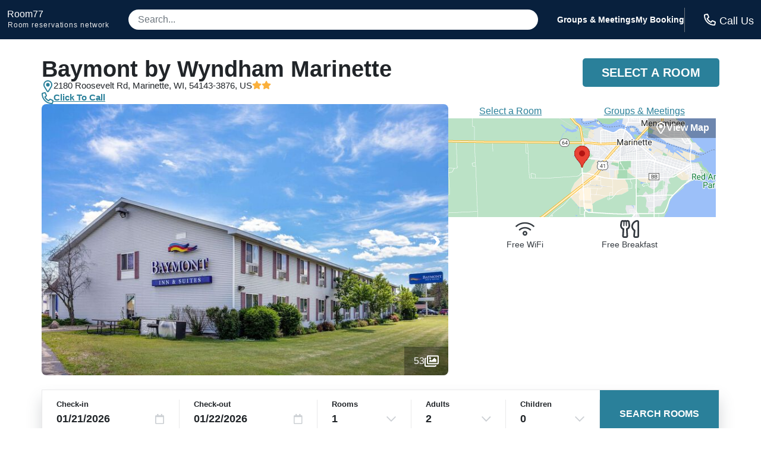

--- FILE ---
content_type: application/javascript
request_url: https://logging.hotelplanner.com/v1/logEvent?webId=6240-c729aea2-b915-4045-91f8-c166137e8be9&requestId=6240-c729aea2-b915-4045-91f8-c166137e8be9&siteId=6240&sourceCode=R7-PPC-Organic&eventId=6240-cfb43389-192b-4207-88bc-e8fb0ce6ccc8&category=Global&action=Set&label=Callcenter+Number&value=18553754108&callback=callback1768968159396&_=1768968159396
body_size: -459
content:
callback1768968159396({});